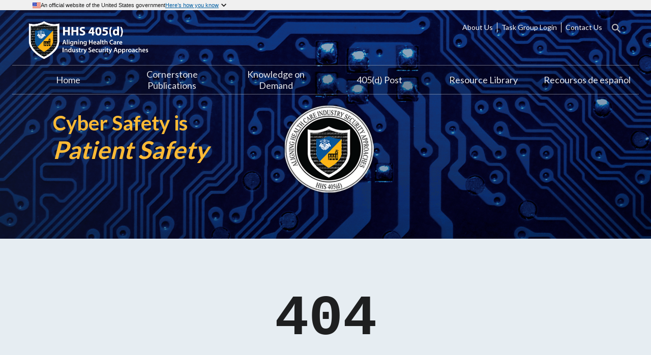

--- FILE ---
content_type: text/html
request_url: https://405d.hhs.gov/public/navigation/home
body_size: 2614
content:
<!doctype html><html lang="en"><head><meta charset="utf-8"/><link rel="icon" href="/favicon.ico"/><meta name="viewport" content="width=device-width,initial-scale=1"/><meta name="theme-color" content="#000000"/><meta name="og:image" content="https://405d.hhs.gov/static/logo-405d.png"/><link rel="apple-touch-icon" href="/logo192.png"/><link rel="manifest" href="/manifest.json"/><script>!function(e,t,a,n,g){e[n]=e[n]||[],e[n].push({"gtm.start":(new Date).getTime(),event:"gtm.js"});var m=t.getElementsByTagName(a)[0],r=t.createElement(a);r.async=!0,r.src="https://www.googletagmanager.com/gtm.js?id=GTM-T7TNPKB",m.parentNode.insertBefore(r,m)}(window,document,"script","dataLayer")</script><link rel="preconnect" href="https://fonts.googleapis.com"><link rel="preconnect" href="https://fonts.gstatic.com" crossorigin><link rel="stylesheet" href="https://fonts.googleapis.com/css?family=Roboto:300,400,500,700&display=swap"/><link rel="stylesheet" href="https://fonts.googleapis.com/icon?family=Material+Icons"/><link rel="stylesheet" href="https://fonts.googleapis.com/css2?family=Lato:wght@300;400;500;700&display=swap"><title>HHS 405(d)</title><script defer="defer" src="/static/js/main.1fa058dd.js"></script><link href="/static/css/main.c5461941.css" rel="stylesheet"></head><body><noscript><iframe src="https://www.googletagmanager.com/ns.html?id=GTM-T7TNPKB" title="hhs-aspa-gtm-container" height="0" width="0" style="display:none;visibility:hidden"></iframe></noscript><noscript>You need to enable JavaScript to run this app.<hr><div style="display:flex;flex-direction:column;align-items:center;font-family:Arial,Helvetica,sans-serif;font-weight:700"><span style="font-size:5rem">HHS 405(d)</span> <span>Aligning Health Care Industry Security Approches</span></div><h1>What we do</h1>The 405(d) Program is focused on providing the healthcare &amp; public health (HPH) sector with impactful resources, products, and tools to raise awareness and strengthen the sector’s cybersecurity posture against cyber threats. This action drives behavioral change and move towards consistency in mitigating the most relevant cybersecurity threats to the sector with resources like HICP (Health Industry Cybersecurity Practices: Managing Threats and Protecting Patients). Click below to learn more about protecting your patients and organizations!<h1>Who we are</h1>The HHS 405(d) Program is a collaborative effort between the Health Sector Coordinating Council and the federal government to align healthcare industry security practices. Under The Administration for Strategic Preparedness and Response (ASPR), the 405(d) Program’s goal is to align cybersecurity approaches and strengthen the cybersecurity posture of the Healthcare and Public Health (HPH) sector.<hr/></noscript><div id="root"></div></body></html>

--- FILE ---
content_type: text/css
request_url: https://405d.hhs.gov/static/css/main.c5461941.css
body_size: 3547
content:
.usa-top-banner{background-color:#f0f0f0;color:#1b1b1b}.usa-banner{display:flex;flex-direction:column;font-family:Source Sans Pro Web,Helvetica Neue,Helvetica,Roboto,Arial,sans-serif;font-size:14px;gap:.25rem;line-height:1.5}@media (min-width:40em){.usa-banner{flex-direction:row;font-size:.75rem;gap:.75rem;padding-bottom:0}}.banner-column{align-items:flex-start;display:flex;flex-direction:row}.banner-icon{flex-shrink:0;margin-right:.5rem;width:2.5rem}.banner-body{flex:1 1}.banner-body p{margin-top:0}.banner-img{float:left;margin-right:.5rem;margin-top:1rem;width:1rem}button.banner-button{background-color:initial;border:0;border-radius:0;bottom:0;box-shadow:none;color:#005ea2;font-size:.8rem;font-weight:400;height:auto;left:0;line-height:1.1;margin:0;padding:0;position:absolute;right:0;text-align:left;text-decoration:underline;top:0;vertical-align:initial;width:100%}button.banner-button:visited{color:#54278f}button.banner-button:hover{color:#1a4480}button.banner-button:active{color:#162e51}button.banner-button:focus{outline:.25rem solid #2491ff;outline-offset:0}.usa-banner__content{background-color:initial;font-size:1rem;margin-left:auto;margin-right:auto;max-width:64rem;overflow:hidden;padding:.25rem 1rem 1rem .5rem;width:100%}@media (min-width:64em){.usa-banner__content{padding-left:2rem;padding-right:2rem}}@media (min-width:40em){.usa-banner__content{padding-bottom:1.5rem;padding-top:1.5rem}}.usa-banner__content p:first-child{margin:0}.usa-accordion__content{background-color:#fff;margin-top:0;overflow:auto;padding:1rem 1.25rem .75rem}.usa-accordion__content>:first-child{margin-top:0}.usa-accordion__content>:last-child{margin-bottom:0}.usa-accordion,.usa-banner .usa-accordion{font-family:Source Sans Pro Web,Helvetica Neue,Helvetica,Roboto,Arial,sans-serif;font-size:1.06rem;line-height:1.5}.usa-accordion{color:#1b1b1b;list-style-type:none;margin:0;padding:0;width:100%}.usa-accordion>li{margin-bottom:0;max-width:none}.usa-accordion>ul li ul{list-style:disc}.usa-accordion>ul li ul>li>ul{list-style:circle}.usa-accordion>ul li ul>li>ul>li>ul{list-style:square}.usa-accordion+.usa-accordion,.usa-accordion+.usa-accordion--bordered{margin-top:.5rem}.err-container{align-items:center;display:flex;flex-direction:column;font-family:Courier New,Courier,monospace;justify-content:center;margin-bottom:3rem}.err-container h1{font-size:7rem}.err-container h2,.error-link{font-size:2rem;text-align:center}.error-link{color:#676767;font-family:-apple-system,BlinkMacSystemFont,Segoe UI,Roboto,Oxygen,Ubuntu,Cantarell,Fira Sans,Droid Sans,Helvetica Neue,sans-serif;text-decoration:none}#blog-content img{float:right;height:200px;margin:5px}#blog-content img[src*="#left"]{float:left}#blog-content img[src*="#none"]{clear:both;float:none}#blog-content .columns{display:flex;flex-direction:row}@media (max-width:600px){#blog-content .columns{flex-direction:column;gap:10px;margin-bottom:1em}}.ribbon{--f:.5em;background-color:#bd1550;border-image:conic-gradient(#0008 0 0) 51%/var(--f);-webkit-clip-path:polygon(100% calc(100% - var(--f)),100% 100%,calc(100% - var(--f)) calc(100% - var(--f)),var(--f) calc(100% - var(--f)),0 100%,0 calc(100% - var(--f)),999px calc(100% - var(--f) - 999px),calc(100% - 999px) calc(100% - var(--f) - 999px));clip-path:polygon(100% calc(100% - var(--f)),100% 100%,calc(100% - var(--f)) calc(100% - var(--f)),var(--f) calc(100% - var(--f)),0 100%,0 calc(100% - var(--f)),999px calc(100% - var(--f) - 999px),calc(100% - 999px) calc(100% - var(--f) - 999px));color:#fff;font-size:20px;font-weight:700;line-height:1.8;padding-inline:1lh;padding-bottom:var(--f);position:absolute;right:0;top:0;transform:translate(calc((1 - cos(45deg))*100%),-100%) rotate(45deg);transform-origin:0 100%;z-index:100}